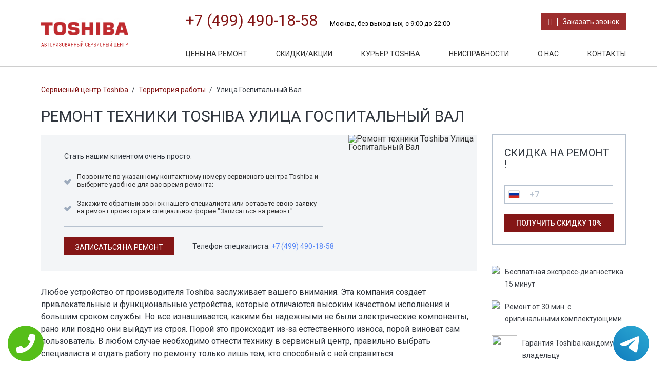

--- FILE ---
content_type: text/html; charset=UTF-8
request_url: https://www.scentr-toshiba.ru/%D0%A2%D0%B5%D1%80%D1%80%D0%B8%D1%82%D0%BE%D1%80%D0%B8%D1%8F_%D1%80%D0%B0%D0%B1%D0%BE%D1%82%D1%8B/%D0%A3%D0%BB%D0%B8%D1%86%D0%B0_%D0%93%D0%BE%D1%81%D0%BF%D0%B8%D1%82%D0%B0%D0%BB%D1%8C%D0%BD%D1%8B%D0%B9_%D0%92%D0%B0%D0%BB
body_size: 8418
content:
<!DOCTYPE HTML>
<html lang="ru" prefix="og: http://ogp.me/ns#">
<head>
<meta http-equiv="Content-Type" content="text/html; charset=utf-8">
<meta name="viewport" content="width=450">
<script type='text/javascript' src='//code.jquery.com/jquery-2.1.4.js'></script>
<!--<script type="text/javascript" src="//code.jquery.com/jquery-1.12.3.min.js?ver=4.5.2"></script>-->
  <link rel="stylesheet" href="//code.jquery.com/ui/1.12.1/themes/base/jquery-ui.css">
    <link rel="stylesheet" type="text/css" href="/templates/newstyle/css/component.css" />
    <link rel="stylesheet" type="text/css" href="/templates/newstyle/css/global.css">
    <link rel="stylesheet" type="text/css" href="/templates/newstyle/css/turbotabs.css" />
    <link rel="stylesheet" type="text/css" href="/templates/newstyle/css/animate.min.css" />
    <link rel="stylesheet" type="text/css" href="//maxcdn.bootstrapcdn.com/font-awesome/4.3.0/css/font-awesome.min.css" />
    <link rel="stylesheet" href="//maxcdn.bootstrapcdn.com/bootstrap/3.3.7/css/bootstrap.min.css">
    <link href="/templates/newstyle/css/main.css" rel="stylesheet" type="text/css">
    <link href="/templates/newstyle/css/intlTelInput.css" rel="stylesheet" type="text/css">
    <link href="/templates/newstyle/css/icon.css" rel="stylesheet" type="text/css">
  <link href="//fonts.googleapis.com/css?family=Roboto:300,400,500,700&subset=cyrillic" rel="stylesheet">
 
  
    <script type="text/javascript" src="/templates/newstyle/js/size.js"></script>
    <script src="//maxcdn.bootstrapcdn.com/bootstrap/3.3.7/js/bootstrap.min.js"></script>
    <script type="text/javascript" src="/templates/newstyle/js/validate/jquery.maskedinput-1.3.1 2013.js"></script>
    <script type="text/javascript" src="/templates/newstyle/js/validate/jquery.validate.min.js"></script>
    <script type="text/javascript" src="/templates/newstyle/js/validate/valid.js"></script>
    <script type="text/javascript" src="/templates/newstyle/js/slides.min.jquery.js"></script>
    <script type="text/javascript" src="/templates/newstyle/js/mansory.pkgd.js"></script>
    <!--<script type="text/javascript" src="/templates/newstyle/js/fit-columns.js"></script>-->
    <script type="text/javascript" src="/templates/newstyle/js/script.js"></script>
    <script type="text/javascript" src="/templates/newstyle/js/intlTelInput.js"></script>
    <link href="//fonts.googleapis.com/css?family=Roboto:300,400,500,700&subset=cyrillic" rel="stylesheet">
    <link rel="shortcut icon" href="/templates/newstyle/img/favicon.ico" type="image/x-icon">
    <script src="//code.jquery.com/ui/1.12.1/jquery-ui.js"></script>
   <link href="/templates/newstyle/css/mob.css" rel="stylesheet" type="text/css">
   <script src="//api-maps.yandex.ru/2.0/?load=package.full&lang=ru-RU" type="text/javascript"></script>
<meta name="google-site-verification" content="-LmaKtJdgt3_AfntyH75OXyEi1jWVucuiJsEtAKpew8" /><meta property="og:url" content="https://www.scentr-toshiba.ru/Территория_работы/Улица_Госпитальный_Вал" />
        <meta property="og:type" content="website" />
        <meta property="og:title" content="Ремонт техники Toshiba Улица Госпитальный Вал" />
        <meta property="og:description" content="Высококачественный ремонт техники Toshiba Улица Госпитальный Вал является вашим решением любых проблем. Специалисты быстро возобновят работу техники данного производителя." />
        <meta property="og:image" content="https://www.scentr-toshiba.ru/wp-content/themes/help/images/op.jpg" />
        <meta property="og:locale" content="ru_RU" />
        <meta property="og:site_name" content="Toshiba" />
        <meta name="twitter:card" content="summary_large_image" />
		<meta name="twitter:description" content="Высококачественный ремонт техники Toshiba Улица Госпитальный Вал является вашим решением любых проблем. Специалисты быстро возобновят работу техники данного производителя.">
		<meta name="twitter:title" content="Ремонт техники Toshiba Улица Госпитальный Вал" />
		<meta name="twitter:image" content="https://www.scentr-toshiba.ru/wp-content/themes/help/images/op.jpg" />
        <meta name="keywords" content="Ремонт,техники,Toshiba,Улица,Госпитальный,Вал" />
        <link rel="canonical" href="https://www.scentr-toshiba.ru/%D0%A2%D0%B5%D1%80%D1%80%D0%B8%D1%82%D0%BE%D1%80%D0%B8%D1%8F_%D1%80%D0%B0%D0%B1%D0%BE%D1%82%D1%8B/%D0%A3%D0%BB%D0%B8%D1%86%D0%B0_%D0%93%D0%BE%D1%81%D0%BF%D0%B8%D1%82%D0%B0%D0%BB%D1%8C%D0%BD%D1%8B%D0%B9_%D0%92%D0%B0%D0%BB"/>
        <title>Ремонт техники Toshiba Улица Госпитальный Вал</title>
<meta name="description" content="Высококачественный ремонт техники Toshiba Улица Госпитальный Вал является вашим решением любых проблем. Специалисты быстро возобновят работу техники данного производителя."><!-- Yandex.Metrika counter -->
<script type="text/javascript" >
    (function (d, w, c) {
        (w[c] = w[c] || []).push(function() {
            try {
                w.yaCounter46240905 = new Ya.Metrika({
                    id:46240905,
                    clickmap:true,
                    trackLinks:true,
                    accurateTrackBounce:true
                });
            } catch(e) { }
        });

        var n = d.getElementsByTagName("script")[0],
            s = d.createElement("script"),
            f = function () { n.parentNode.insertBefore(s, n); };
        s.type = "text/javascript";
        s.async = true;
        s.src = "https://mc.yandex.ru/metrika/watch.js";

        if (w.opera == "[object Opera]") {
            d.addEventListener("DOMContentLoaded", f, false);
        } else { f(); }
    })(document, window, "yandex_metrika_callbacks");
</script>
<noscript><div><img src="https://mc.yandex.ru/watch/46240905" style="position:absolute; left:-9999px;" alt="" /></div></noscript>
<!-- /Yandex.Metrika counter -->	
</head>
<body itemscope itemtype="https://schema.org/WebPage">
    	<div class="tel-buttons">				
	<a href="tel:+74994901858" class="tel-buttons__btn">				
		<svg aria-hidden="true" focusable="false" data-prefix="fas" data-icon="phone" role="img" xmlns="http://www.w3.org/2000/svg" viewBox="0 0 512 512" class="tel-buttons__icon">			
			<path fill="currentColor" d="M493.4 24.6l-104-24c-11.3-2.6-22.9 3.3-27.5 13.9l-48 112c-4.2 9.8-1.4 21.3 6.9 28l60.6 49.6c-36 76.7-98.9 140.5-177.2 177.2l-49.6-60.6c-6.8-8.3-18.2-11.1-28-6.9l-112 48C3.9 366.5-2 378.1.6 389.4l24 104C27.1 504.2 36.7 512 48 512c256.1 0 464-207.5 464-464 0-11.2-7.7-20.9-18.6-23.4z" class=""></path>		
		</svg>			
	</a>				
	<a href="https://t.me/AuthorizedSC" class="tel-buttons__btn tel-buttons__btn--tel">				
		<svg xmlns="http://www.w3.org/2000/svg" data-name="Layer 1" width="70" height="70" viewBox="0 0 33 33"><defs><linearGradient id="a" x1="6.15" x2="26.78" y1="29.42" y2="3.67" gradientUnits="userSpaceOnUse"><stop offset="0" stop-color="#1482c0"/><stop offset="1" stop-color="#29a4d0"/></linearGradient></defs><path d="M16.5 0C25.61 0 33 7.39 33 16.5S25.61 33 16.5 33 0 25.61 0 16.5 7.39 0 16.5 0Zm5.69 23.23c.3-.93 1.73-10.21 1.9-12.04.05-.55-.12-.92-.46-1.09-.41-.2-1.03-.1-1.74.16-.98.35-13.47 5.66-14.19 5.96-.68.29-1.33.61-1.33 1.07 0 .32.19.5.72.69.55.2 1.93.61 2.75.84.79.22 1.68.03 2.18-.28.53-.33 6.68-4.44 7.12-4.8.44-.36.79.1.43.46-.36.36-4.58 4.45-5.13 5.02-.68.69-.2 1.4.26 1.69.52.33 4.24 2.82 4.8 3.22.56.4 1.13.58 1.65.58s.79-.69 1.05-1.48Z" style="fill:url(#a);stroke-width:0"/></svg>			
	</a>				
</div>	
<script type="text/javascript" src="/data/js/tantal.js"></script>

<div class="maket"><div class="header">
    <div class="fixedblock">
        <div class="logo"><a href="/" class="logo" title="Авторизованный сервисный центр Toshiba"></a></div>
        <div class="Block_top">
            <div class="topInfo hi-icon-effect-8">
                <div class="BlockTeelefon">
                    <a href="tel:+7 (499) 490-18-58" class="tele">+7 (499) 490-18-58</a>
                    <p>Москва, без выходных, с 9:00 до 22:00</p>
                </div>
                <a class="callback md-trigger hi-icon icon-phone" data-modal="modal-1">Заказать звонок</a>
            </div>
            <div class="topmenu">
                <!-- Main menu module -->
                <ul>
                    <li>
                        <a href="/Цены" target="_self" title="Цены на ремонт Toshiba в Москве">Цены на ремонт</a>
                    </li>
                    <li>
                        <a href="/Скидки" target="_self" title="Скидки сервисного центра Toshiba в Москве">Скидки/Акции</a>
                    </li>
                    <li>
                        <a href="/Курьер" target="_self" title="Курьерская служба Toshiba в Москве">Курьер Toshiba</a>
                    </li>
                    <li>
                        <a href="/Неисправности" target="_self">Неисправности</a>
                    </li>
                    <li>
                        <a href="/О_нас" target="_self">О нас</a>
                    </li>
                    <li>
                        <a href="/Контакты" target="_self" title="Контакты сервисного центра Toshiba в Москве">Контакты</a>
                    </li>
                </ul>
            </div>
        </div>
    </div>
</div><div class="fixedblock " id="content"><div class="right ">
    <div class="formSkidos">
        <span class="h3">Скидка на ремонт !</span>
        <form action="" method="get" id="smallform" novalidate="novalidate">
            <div id="aftersend" style="display: none;">Форма отправлена. В ближайшее время вам перезвонит наш консультант.</div>
            <div class="BlockForm">
                <div class="InputBlock">
                    <div class="intl-tel-input">
                        <div class="flag-dropdown">
                            <div tabindex="0" class="selected-flag" title="Russia (Россия): +7">
                                <div class="iti-flag ru"></div>
                                <div class="arrow"></div>
                            </div>
                            <ul class="country-list hide" style="">
                                <li class="country active" data-dial-code="7" data-country-code="ru">
                                    <div class="flag">
                                        <div class="iti-flag ru"></div>
                                    </div><span class="country-name">Russia (Россия)</span><span class="dial-code">+7</span></li>
                            </ul>
                        </div><input type="tel" name="tele" class="tele" id="phone" maxlength="16" autocomplete="off" placeholder="+7"></div>
                </div>
                <input type="submit" name="submit" value="Получить скидку 10%">
            </div>
        </form>
    </div>
    <div class="topblock">
        <div class="media">
            <div class="pull-left">
                <img class="media-object" src="/data/uploads/img_59e72b356132c.png">
            </div>
            <div class="media-body media-middle">
                <p>Бесплатная экспресс-&shy;диагностика &shy;15 минут</p>
            </div>
        </div>
        <div class="media">
            <div class="pull-left">
                <img class="media-object" src="/data/uploads/img_59e72b1f0db45.png">
            </div>
            <div class="media-body media-middle">
                <p>Ремонт от 30 мин. с оригинальными комплектующими</p>
            </div>
        </div>
        <div class="media">
            <div class="pull-left">
                <img class="media-object" src="/data/uploads/img_59e72b47bc0ce.png" caption="false" style= right; margin-left: 10px; margin-bottom: 10px;" width="50" height="55">
            </div>
            <div class="media-body media-middle">
                <p>Гарантия Toshiba каждому владельцу</p>
            </div>
        </div>
    </div>
    <div class="BlockAction">
        <a href="/Скидки">

            <!-- Dashboard -->
            <div class="action1">
                <img class="b-banner-main__image" src="/data/uploads/img_59e72b5807cdd.png" alt="">
                <div class="Text_block" style="width: 210px;">ЗАМЕНА ПРИВОДА К ВАШЕЙ ТЕХНИКЕ TOSHIBA СО СКИДКОЙ!</div>
            </div>

        </a>
    </div>
    <div class="yesornot">
        <span class="h2">Хотите стать нашим клиентом?</span>
        <p>Почувствуйте, что такое сервис Toshiba</p>
        <div class="btn nou">
            <a href="/Скидки">Нет</a>
        </div>
        <div class="btn yes">
            <a href="/Курьер">Да</a>
        </div>
    </div>
</div><div class="content"><div class="Breadcrumbs">
  <a class="b-breadcrumbs__item-link g-link" href="/" title="Сервисный центр Toshiba">Сервисный центр Toshiba</a>
  <span class="tire">/</span>
  <a class="b-breadcrumbs__item-link g-link" href="/Территория_работы" title="Территория работы сервисного центра Toshiba">Территория работы</a>  
  <span class="tire">/</span>
  <span>Улица Госпитальный Вал</span>
</div>
<h1>Ремонт техники Toshiba Улица Госпитальный Вал</h1>
<div class="Fixfloat" id="dtpage">
    <div><img src="//static-maps.yandex.ru/1.x/?l=map&ll=37.705086,55.771074&size=250,364&z=15" alt="Ремонт техники Toshiba Улица Госпитальный Вал" width="250" height="364" style="float: right;" caption="false"></div>
    <!--Q-->
    <p>Стать нашим клиентом очень просто:</p>
    <ul>
        <li>Позвоните по указанному контактному номеру сервисного центра Toshiba и выберите удобное для вас время ремонта;</li>
        <li style="text-align: left;">Закажите обратный звонок нашего специалиста или оставьте свою заявку на ремонт проектора в специальной форме "Записаться на ремонт"</li>
    </ul>
    <hr>
    <div class="smallInfo">
        <div class="btn btn-primary"><a class="callback md-trigger" data-modal="modal-2">записаться на ремонт</a></div>
        <p>Телефон специалиста: <a href="tel:+7 (499) 490-18-58">+7 (499) 490-18-58</a></p>
    </div>
</div>
<p>Любое устройство от производителя Toshiba заслуживает вашего внимания. Эта компания создает привлекательные и функциональные устройства, которые отличаются высоким качеством исполнения и большим сроком службы. Но все изнашивается, какими бы надежными не были электрические компоненты, рано или поздно они выйдут из строя. Порой это происходит из-за естественного износа, порой виноват сам пользователь. В любом случае необходимо отнести технику в сервисный центр, правильно выбрать специалиста и отдать работу по ремонту только лишь тем, кто способный с ней справиться.</p>

<p>Профессиональный ремонт техники Toshiba Улица Госпитальный Вал выполняется уже на протяжении многих лет. Поэтому после того как вы принести устройство на ремонт, проходит минимальное количество времени на его диагностику. Профессионал сразу же понимает, в чем заключается проблема и может предложить вам самый оптимальный способ ремонта. Уже очень скоро технику можно будет забрать из сервисного центра и продолжить ее эксплуатацию. Вы получите гарантию качества и будете уверенными в долгой службе устройства.</p>
<!--QQQ-->
<script>
$(function(){
	$('#slides').slides({
		preload: true,
		preloadImage: 'img/loading.gif',
		play: 5000,
		pause: 2500,
		hoverPause: true,
		pagination: false,
		generatePagination: false,
		animationStart: function(){
			$('.caption').animate({
				bottom:-35
			},100);
		},
		animationComplete: function(current){
			$('.caption').animate({
				bottom:0
			},200);
		}
	});
});
$(function() {
    $( "#accordion" ).accordion({
      header: "span.h3",
      animate: 200,
      activate: function( event, ui ) {
    		if(!$.isEmptyObject(ui.newHeader.offset())) {
    			$('html:not(:animated), body:not(:animated)').animate({ scrollTop: ui.newHeader.offset().top - 100}, 'slow');
    		}
    	}
    });
});
</script>
<div class="review">
    <h3>О нас говорят наши клиенты:</h3>

    <div class="g-section-m">
        <div class="g-section-m__item">

            <div class="b-comments">
                <!-- List of user comments -->
                <div class="b-comments__list">
                    <div id="slides">
                        <div class="slides_container">
                            <div class="b-comments__post">
                                <div class="b-comments__post-header">
                                    <span class="b-comments__post-author h3">Ольга</span>
                                    <div class="b-comments__post-rate">
                                        <div class="b-star-number g-clearfix">
                                            <i class="b-star-number__ico fa fa-star" title="5 out of 5 stars"></i>
                                            <i class="b-star-number__ico fa fa-star" title="5 out of 5 stars"></i>
                                            <i class="b-star-number__ico fa fa-star" title="5 out of 5 stars"></i>
                                            <i class="b-star-number__ico fa fa-star" title="5 out of 5 stars"></i>
                                            <i class="b-star-number__ico fa fa-star" title="5 out of 5 stars"></i>
                                        </div>
                                    </div>
                                </div>
                                <div class="b-comments__post-text g-text">Очень понравился ремонт, списибо! И не дорого</div>
                            </div>
                            <div class="b-comments__post">
                                <div class="b-comments__post-header">
                                    <span class="b-comments__post-author h3">Олег</span>
                                    <div class="b-comments__post-rate">
                                        <div class="b-star-number g-clearfix">
                                            <i class="b-star-number__ico fa fa-star" title="5 out of 5 stars"></i>
                                            <i class="b-star-number__ico fa fa-star" title="5 out of 5 stars"></i>
                                            <i class="b-star-number__ico fa fa-star" title="5 out of 5 stars"></i>
                                            <i class="b-star-number__ico fa fa-star" title="5 out of 5 stars"></i>
                                            <i class="b-star-number__ico fa fa-star" title="5 out of 5 stars"></i>
                                        </div>
                                    </div>
                                </div>
                                <div class="b-comments__post-text g-text">Недорого отремонтировал телевизор, всё работает!</div>
                            </div>
                            <div class="b-comments__post">
                                <div class="b-comments__post-header">
                                    <span class="b-comments__post-author h3">Артём</span>
                                    <div class="b-comments__post-rate">
                                        <div class="b-star-number g-clearfix">
                                            <i class="b-star-number__ico fa fa-star" title="5 out of 5 stars"></i>
                                            <i class="b-star-number__ico fa fa-star" title="5 out of 5 stars"></i>
                                            <i class="b-star-number__ico fa fa-star" title="5 out of 5 stars"></i>
                                            <i class="b-star-number__ico fa fa-star" title="5 out of 5 stars"></i>
                                            <i class="b-star-number__ico fa fa-star" title="5 out of 5 stars"></i>
                                        </div>
                                    </div>
                                </div>
                                <div class="b-comments__post-text g-text">Выполил ремонт, диагностика была бесплатная, спасибо!</div>
                            </div>
                            <div class="b-comments__post">
                                <div class="b-comments__post-header">
                                    <span class="b-comments__post-author h3">Оксана</span>
                                    <div class="b-comments__post-rate">
                                        <div class="b-star-number g-clearfix">
                                            <i class="b-star-number__ico fa fa-star" title="5 out of 5 stars"></i>
                                            <i class="b-star-number__ico fa fa-star" title="5 out of 5 stars"></i>
                                            <i class="b-star-number__ico fa fa-star" title="5 out of 5 stars"></i>
                                            <i class="b-star-number__ico fa fa-star" title="5 out of 5 stars"></i>
                                            <i class="b-star-number__ico fa fa-star" title="5 out of 5 stars"></i>
                                        </div>
                                    </div>
                                </div>
                                <div class="b-comments__post-text g-text">Очень быстро всё сделали, спасибо</div>
                            </div>
                        </div>
                        <a href="#" class="prev"><img src="/templates/newstyle/img/arrow-prev.png" alt="Arrow Prev"></a>
                        <a href="#" class="next"><img src="/templates/newstyle/img/arrow-next.png" alt="Arrow Next"></a>
                    </div>
                </div>
                <!-- Message if user must to sign in to leave a comment -->
               
            </div>

        </div>
    </div>
</div>   
<div class="FormBlockIm">
    <div class="Fixfloat">

        <div class="toppart">
            <h2>Ремонт в сервисном центре Toshiba в Москве - это:</h2>
            <ul>
                <li>Бесплатная диагностика</li>
                <li>3 минуты от метро!</li>
                <li>Быстро и качественно</li>
                <li>Гарантия на все виды ремонта</li>
                <li>0 рублей - выезд курьера</li>
                <li>Более 10 лет на рынке</li>
            </ul>
        </div>
        <div class="bottompart">
            <div class="formBlock">
                <span class="h3">Записаться на ремонт Toshiba</span>
                <form action="" method="get" id="bigform" novalidate="novalidate">
                    <div id="aftersend" style="display: none;">Форма отправлена. В ближайшее время вам перезвонит наш консультант.</div>
                    <div class="BlockForm">
                        <div class="col_3">
                            <div class="InputBlock">
                                <input type="text" name="name" class="name" placeholder="Имя">
                                <span class="request">*</span>
                            </div>
                        </div>
                        <div class="col_3">
                            <div class="InputBlock">
                                <div class="intl-tel-input">
                                    <div class="flag-dropdown">
                                        <div tabindex="0" class="selected-flag" title="Russia (Россия): +7">
                                            <div class="iti-flag ru"></div>
                                            <div class="arrow"></div>
                                        </div>
                                        <ul class="country-list hide" style="">
                                            <li class="country active" data-dial-code="7" data-country-code="ru">
                                                <div class="flag">
                                                    <div class="iti-flag ru"></div>
                                                </div><span class="country-name">Russia (Россия)</span><span class="dial-code">+7</span></li>
                                        </ul>
                                    </div><input type="tel" name="tele" class="tele" id="phone2" maxlength="16" autocomplete="off" placeholder="+7"></div>
                                <span class="request">*</span>
                            </div>
                        </div>
                        <div class="col_3">
                            <input type="submit" name="submit" class="btn-primary" value="Записаться">
                            <span class="request">* обязательное поле</span>
                        </div>
                    </div>
                </form>
            </div>
        </div>
    </div>
</div></div></div>
</div>
<div class="clear"></div>
    <div class="rasporka"></div>
    </div>
    </div>
    <div class="footer">
        <div class="fixedblock">
            <div class="blockfooter">
                <span class="title">Ремонт Toshiba</span>
                <ul class="b-menu-footer">
                    <li class="b-menu-footer__item">
                        <a href="/Ремонт/Планшеты" class="g-link_footer" target="_self">Планшеты</a>
                    </li>
                    <li class="b-menu-footer__item">
                        <a href="/Ремонт/Моноблоки" class="g-link_footer" target="_self">Моноблоки</a>
                    </li>
                    <li class="b-menu-footer__item">
                        <a href="/Ремонт/Ноутбуки" class="g-link_footer" target="_self">Ноутбуки</a>
                    </li>
                    <li class="b-menu-footer__item">
                        <a href="/Ремонт/МФУ" class="g-link_footer" target="_self">МФУ</a>
                    </li>
                    <li class="b-menu-footer__item">
                        <a href="/Ремонт/Телевизоры" class="g-link_footer" target="_self">Телевизоры</a>
                    </li>
                    <li class="b-menu-footer__item">
                        <a href="/Ремонт/Принтеры" class="g-link_footer" target="_self">Принтеры</a>
                    </li>
                </ul>
                <div class="clear"></div>
            </div>
            <div class="blockfooter">
                <span class="title">Услуги</span>
                <ul>
                    <li>
                        <a href="/Цены" target="_self">Цены</a>
                    </li>
                    <li>
                        <a href="/О_нас" target="_self">О Компании</a>
                    </li>
                    <li>
                        <a href="/Контакты" target="_self">Контакты</a>
                    </li>
                    <li>
                        <a href="/Курьер" target="_self">Доставка</a>
                    </li>
                    <li>
                        <a href="/Диагностика" target="_self">Диагностика</a>
                    </li>
                  	<li>
                  		<a href="/Территория_работы" title="Территория работы сервисного центра Toshiba">Территория работы</a>
              		</li>
                </ul>
                <div class="clear"></div>
            </div>
            <div class="blockfooter">
                <span class="title">Контакты</span>
                <div class="bottomInfo">
                    <a href="tel:+7 (499) 490-18-58" class="tele">+7 (499) 490-18-58</a>
                    <p>без выходных, с 9:00 до 22:00 </p>
                  	
                </div>
            </div>
            <hr>
            <div class="co">
                <p>© 2007 - 2026 авторизованный сервисный центр Toshiba в Москве. Все права защищены. Сайт не является публичной офертой <a rel="nofollow" target="_blank" href="/politika.php">Политика конфиденциальности</a></p>
            </div>
            <div class="blockfooter" id="sk">
            </div>
        </div>
    </div>
<div class="md-modal md-effect-1" id="modal-1">
        <div class="md-content">
            <div class="md-close">
                <svg xmlns="http://www.w3.org/2000/svg" xmlns:xlink="http://www.w3.org/1999/xlink" version="1.1" id="Capa_1" x="0px" y="0px" width="357px" height="357px" viewBox="0 0 357 357" style="enable-background:new 0 0 357 357;" xml:space="preserve"><g>	<g id="close">		<polygon points="357,35.7 321.3,0 178.5,142.8 35.7,0 0,35.7 142.8,178.5 0,321.3 35.7,357 178.5,214.2 321.3,357 357,321.3     214.2,178.5   "></polygon>	</g></g><g></g><g></g><g></g><g></g><g></g><g></g><g></g><g></g><g></g><g></g><g></g><g></g><g></g><g></g><g></g></svg>
            </div>
            <span class="h3">Заказать <br>звонок</span>
            <div>
                <form action="" method="get" id="zvonokform">
                    <div id="aftersend" style="display: none;">Форма отправлена. В ближайшее время вам перезвонит наш консультант.</div>
                    <div class="BlockForm">
                        <div class="InputBlock">
                            <input type="text" name="name" class="name" placeholder="Имя">
                        </div>
                        <div class="InputBlock">
                            <input type="tel" name="tele" class="tele" id="phone4" maxlength="16">
                            <span class="request">*</span>
                        </div>
                        <span class="request">* обязательное поле</span>
                        <input type="submit" name="submit" value="Записаться">
                    </div>
                </form>
            </div>
        </div>
    </div>
    <div class="md-modal md-effect-1" id="modal-2">
        <div class="md-content">
            <div class="md-close">
                <svg xmlns="http://www.w3.org/2000/svg" xmlns:xlink="http://www.w3.org/1999/xlink" version="1.1" id="Capa_1" x="0px" y="0px" width="357px" height="357px" viewBox="0 0 357 357" style="enable-background:new 0 0 357 357;" xml:space="preserve">
<g>	<g id="close">		<polygon points="357,35.7 321.3,0 178.5,142.8 35.7,0 0,35.7 142.8,178.5 0,321.3 35.7,357 178.5,214.2 321.3,357 357,321.3     214.2,178.5   "></polygon>	</g></g><g></g><g></g><g></g><g></g><g></g><g></g><g></g><g></g><g></g><g></g><g></g><g></g><g></g><g></g><g></g></svg>
            </div>
            <span class="h3">Заказать ремонт</span>
            <div>
                <form action="" method="get" id="zakaz_modal">
                    <div id="aftersend" style="display: none;">Форма отправлена. В ближайшее время вам перезвонит наш консультант.</div>
                    <div class="BlockForm">
                        <div class="InputBlock">
                            <input type="text" name="name" class="name" placeholder="Имя">
                        </div>
                        <div class="InputBlock">
                            <input type="tel" name="tele" class="tele" id="phone3" maxlength="16">
                            <span class="request">*</span>
                        </div>
                        <span class="request">* обязательное поле</span>
                        <input type="submit" name="submit" value="Записаться">
                    </div>
                </form>
            </div>
        </div>
    </div>
    <div class="md-modal md-effect-1" id="modal-n0">
        <div class="md-content">
            <div class="md-close">
                <svg xmlns="http://www.w3.org/2000/svg" xmlns:xlink="http://www.w3.org/1999/xlink" version="1.1" id="Capa_1" x="0px" y="0px" width="357px" height="357px" viewBox="0 0 357 357" style="enable-background:new 0 0 357 357;" xml:space="preserve">
<g>	<g id="close">		<polygon points="357,35.7 321.3,0 178.5,142.8 35.7,0 0,35.7 142.8,178.5 0,321.3 35.7,357 178.5,214.2 321.3,357 357,321.3     214.2,178.5   "></polygon>	</g></g><g></g><g></g><g></g><g></g><g></g><g></g><g></g><g></g><g></g><g></g><g></g><g></g><g></g><g></g><g></g></svg>
            </div>
            <span class="h3">Замена привода</span>
            <div>
                <form action="" method="get" id="zakaz_modal">
                    <div id="aftersend" style="display: none;">Форма отправлена. В ближайшее время вам перезвонит наш консультант.</div>
                    <div class="BlockForm">
                        <div class="InputBlock">
                            <input type="text" name="name" class="name" placeholder="Имя">
                        </div>
                        <div class="InputBlock">
                            <input type="tel" name="tele" class="tele" id="phone5" maxlength="16">
                            <span class="request">*</span>
                        </div>
                        <span class="request">* обязательное поле</span>
                        <input type="submit" name="submit" value="Записаться">
                    </div>
                </form>
            </div>
        </div>
    </div>
    <div class="md-modal md-effect-1" id="modal-n1">
        <div class="md-content">
            <div class="md-close">
                <svg xmlns="http://www.w3.org/2000/svg" xmlns:xlink="http://www.w3.org/1999/xlink" version="1.1" id="Capa_1" x="0px" y="0px" width="357px" height="357px" viewBox="0 0 357 357" style="enable-background:new 0 0 357 357;" xml:space="preserve"><g>	<g id="close">		<polygon points="357,35.7 321.3,0 178.5,142.8 35.7,0 0,35.7 142.8,178.5 0,321.3 35.7,357 178.5,214.2 321.3,357 357,321.3     214.2,178.5   "></polygon>	</g></g><g></g><g></g><g></g><g></g><g></g><g></g><g></g><g></g><g></g><g></g><g></g><g></g><g></g><g></g><g></g></svg>
            </div>
            <span class="h3">Ремонт 2 и более</span>
            <div>
                <form action="" method="get" id="zakaz_modal">
                    <div id="aftersend" style="display: none;">Форма отправлена. В ближайшее время вам перезвонит наш консультант.</div>
                    <div class="BlockForm">
                        <div class="InputBlock">
                            <input type="text" name="name" class="name" placeholder="Имя">
                        </div>
                        <div class="InputBlock">
                            <input type="tel" name="tele" class="tele" id="phone6" maxlength="16">
                            <span class="request">*</span>
                        </div>
                        <span class="request">* обязательное поле</span>
                        <input type="submit" name="submit" value="Записаться">
                    </div>
                </form>
            </div>
        </div>
    </div>
    <div class="md-modal md-effect-1" id="modal-n2">
        <div class="md-content">
            <div class="md-close">
                <svg xmlns="http://www.w3.org/2000/svg" xmlns:xlink="http://www.w3.org/1999/xlink" version="1.1" id="Capa_1" x="0px" y="0px" width="357px" height="357px" viewBox="0 0 357 357" style="enable-background:new 0 0 357 357;" xml:space="preserve">
<g>	<g id="close">		<polygon points="357,35.7 321.3,0 178.5,142.8 35.7,0 0,35.7 142.8,178.5 0,321.3 35.7,357 178.5,214.2 321.3,357 357,321.3     214.2,178.5   "></polygon>	</g></g><g></g><g></g><g></g><g></g><g></g><g></g><g></g><g></g><g></g><g></g><g></g><g></g><g></g><g></g><g></g></svg>            </div>
            <span class="h3">Постоянный клиент</span>
            <div>
                <form action="" method="get" id="zakaz_modal">
                    <div id="aftersend" style="display: none;">Форма отправлена. В ближайшее время вам перезвонит наш консультант.</div>
                    <div class="BlockForm">
                        <div class="InputBlock">
                            <input type="text" name="name" class="name" placeholder="Имя">
                        </div>
                        <div class="InputBlock">
                            <input type="tel" name="tele" class="tele" id="phone7" maxlength="16">
                            <span class="request">*</span>
                        </div>
                        <span class="request">* обязательное поле</span>
                        <input type="submit" name="submit" value="Записаться">
                    </div>
                </form>
            </div>
        </div>
    </div>
    <div class="md-overlay"></div>
<script>
        $('#isotope').masonry({
            itemSelector: '.item',
            columnWidth: 30,
            gutter: 10
        });
    </script>
    <script>
        $("#phone").intlTelInput({
            allowExtensions: false,
            autoFormat: true,
            autoHideDialCode: false,
            autoPlaceholder: true,
            defaultCountry: "ru",
            nationalMode: false,
            numberType: "MOBILE",
            onlyCountries: ['ru'],
            utilsScript: "/templates/newstyle/js/utils_tel.js"
        });
    </script>
    <script>
        $("#phone2").intlTelInput({
            allowExtensions: false,
            autoFormat: true,
            autoHideDialCode: false,
            autoPlaceholder: true,
            defaultCountry: "ru",
            nationalMode: false,
            numberType: "MOBILE",
            onlyCountries: ['ru'],
            utilsScript: "/templates/newstyle/js/utils_tel.js"
        });
    </script>
    <script>
        $("#phone3").intlTelInput({
            allowExtensions: false,
            autoFormat: true,
            autoHideDialCode: false,
            autoPlaceholder: true,
            defaultCountry: "ru",
            nationalMode: false,
            numberType: "MOBILE",
            onlyCountries: ['ru'],
            utilsScript: "/templates/newstyle/js/utils_tel.js"
        });
    </script>
    <script>
        $("#phone4").intlTelInput({
            allowExtensions: false,
            autoFormat: true,
            autoHideDialCode: false,
            autoPlaceholder: true,
            defaultCountry: "ru",
            nationalMode: false,
            numberType: "MOBILE",
            onlyCountries: ['ru'],
            utilsScript: "/templates/newstyle/js/utils_tel.js"
        });
    </script>
    <script>
        $("#phone5").intlTelInput({
            allowExtensions: false,
            autoFormat: true,
            autoHideDialCode: false,
            autoPlaceholder: true,
            defaultCountry: "ru",
            nationalMode: false,
            numberType: "MOBILE",
            onlyCountries: ['ru'],
            utilsScript: "/templates/newstyle/js/utils_tel.js"
        });
    </script>
    <script>
        $("#phone6").intlTelInput({
            allowExtensions: false,
            autoFormat: true,
            autoHideDialCode: false,
            autoPlaceholder: true,
            defaultCountry: "ru",
            nationalMode: false,
            numberType: "MOBILE",
            onlyCountries: ['ru'],
            utilsScript: "/templates/newstyle/js/utils_tel.js"
        });
    </script>
    <script>
        $("#phone7").intlTelInput({
            allowExtensions: false,
            autoFormat: true,
            autoHideDialCode: false,
            autoPlaceholder: true,
            defaultCountry: "ru",
            nationalMode: false,
            numberType: "MOBILE",
            onlyCountries: ['ru'],
            utilsScript: "/templates/newstyle/js/utils_tel.js"
        });
    </script>
    <script src="/templates/newstyle/js/modal/classie.js"></script>
    <script src="/templates/newstyle/js/modal/modalEffects.js"></script>
    <script src="/templates/newstyle/js/modal/cssParser.js"></script>
    <style>
    .wiget-callback{display:none;}
    @media screen and (max-width: 480px){
        .wiget-callback{
            display: block;
            position: fixed;
            bottom: 10px;
            height: 75px;
            width: 300px;
            background: #841616 !important;
            z-index: 100;
            text-decoration: none !important;
            font-size: 22px;
            color: #fff !important;
            text-align: center;
            padding-top: 25px;
            left:50%;
            margin-left:-150px;
            border-radius:5px;
        }
        .footer{margin-bottom: 100px !important;}
    }
    </style>
    <a href="tel:+7 (499) 490-18-58" class="wiget-callback">Позвонить в Toshiba</a></body>
</html>

--- FILE ---
content_type: text/css
request_url: https://www.scentr-toshiba.ru/templates/newstyle/css/global.css
body_size: 620
content:
#slides {
	position:relative;
	top:15px;
	left:4px;
	z-index:100;
}
#slides .slides_container{
	padding: 15px;
}
div.g-text{
	background: #fff;
	padding: 15px;
}
#slides .next, #slides .prev {
	position:absolute;
	top: 50px;
	left:-13px;
	width:11px;
	height:18px;
	display:block;
	z-index:101;
}

.slides_container {
	width:570px;
	min-height:137px;
	overflow:hidden;
	position:relative;
}

#slides .next {
	left:785px;
}

.pagination {
	margin:26px auto 0;
	width:100px;
}

.pagination li {
	float:left;
	margin:0 1px;
	padding: 0px;
}
.pagination li:before{
	display: none;
}
.pagination li a {
	display:block;
	width:12px;
	height:0px;
	padding: 0px !important;
	padding-top:12px !important;
	background-image:url(../img/pagination.png);
	background-position:0 0;
	float:left;
	overflow:hidden;
	line-height: normal !important;
    text-decoration: none;
        background-color: initial !important;
    border: 0px !important;
}

.pagination li.current a {
	background-position:0 -12px;
}

.caption {
	position:absolute;
	bottom:-35px;
	height:30px;
	padding:5px 20px 0 20px;
	background:#000;
	background:rgba(0,0,0,.5);
	width:540px;
	font-size:1.3em;
	line-height:1.33;
	color:#fff;
	border-top:1px solid #000;
	text-shadow:none;
}

#footer {
	text-align:center;
	width:580px;
	margin-top:9px;
	padding:4.5px 0 18px;
	border-top:1px solid #dfdfdf;
}

#footer p {
	margin:4.5px 0;
	font-size:1.0em;
}

a:link,a:visited {
	text-decoration:none;
}

a:hover,a:active {
	text-decoration:underline;
}